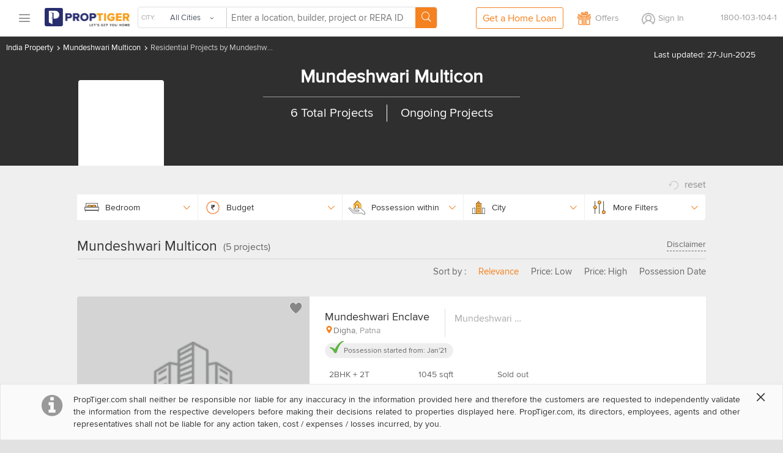

--- FILE ---
content_type: text/css; charset=UTF-8
request_url: https://d1ghtzyjrbl4t6.cloudfront.net/mobile/styles/compiledcss/listing-desktop.b5d74e3b.css
body_size: 7759
content:
.custom-pagi{display:inline-block;padding-left:0;margin:20px 0;border-radius:4px;float:right}.custom-pagi>li{display:inline}.custom-pagi>li:first-child>span,.custom-pagi>li>a,.custom-pagi>li>span{position:relative;float:left;padding:13px 19px;margin-left:-1px;line-height:1.42857143;color:#a0a0a0;text-decoration:none;background-color:#fff;border:1px solid #ddd;font-size:16px}.custom-pagi>li:first-child>a,.custom-pagi>li:first-child>span{margin-left:0;border-top-left-radius:4px;border-bottom-left-radius:4px;font-size:24px;padding:7px 16px}.custom-pagi>li:last-child>a,.custom-pagi>li:last-child>span{border-top-right-radius:4px;border-bottom-right-radius:4px;font-size:24px;padding:7px 16px}.custom-pagi>li>a:focus,.custom-pagi>li>a:hover,.custom-pagi>li>span:focus,.custom-pagi>li>span:hover{color:#2a6496;background-color:#eee;border-color:#ddd}.custom-pagi>.active>a,.custom-pagi>.active>a:focus,.custom-pagi>.active>a:hover,.custom-pagi>.active>span,.custom-pagi>.active>span:focus,.custom-pagi>.active>span:hover,.custom-pagi>li.active>span,.custom-pagi>li.active>span:focus,.custom-pagi>li.active>span:hover{z-index:2;color:#f28700;cursor:default}.custom-pagi>.disabled>a,.custom-pagi>.disabled>a:focus,.custom-pagi>.disabled>a:hover,.custom-pagi>.disabled>span,.custom-pagi>.disabled>span:focus,.custom-pagi>.disabled>span:hover,.custom-pagi>li.disabled>span,.custom-pagi>li.disabled>span:focus,.custom-pagi>li.disabled>span:hover{color:#777;cursor:not-allowed;background-color:#fff;border-color:#ddd}@media (max-width:768px){.pagination-wrap{text-align:center}.custom-pagi{margin:10px auto 20px;float:none}.custom-pagi>li:first-child>span,.custom-pagi>li>a,.custom-pagi>li>span{padding:10px 16px}.custom-pagi>li:first-child>a,.custom-pagi>li:first-child>span,.custom-pagi>li:last-child>a,.custom-pagi>li:last-child>span{padding:4px 12px}}.margin-5{margin-left:10px!important}.filters-wrap .disabled .resetBtn:after,.filters-wrap .disabled ul:after{position:absolute;content:'';top:0;left:0;height:100%;width:100%;background-color:rgba(255,255,255,.6);z-index:1}.filters-wrap .disabled .resetBtn{opacity:.5}.filters-wrap .disabled .resetBtn:hover{cursor:default;color:#333}.filters-wrap .disabled .resetBtn:after{background:0 0}.filters-wrap label{display:inline-block;margin:0}.filters-wrap label .custom-checkbox{display:inline-block;border-radius:2px;border:solid 1px #979797;height:20px;width:20px;vertical-align:middle;cursor:pointer}.filters-wrap label .custom-checkbox i{display:none;padding:5px 0 0 2px;color:#fff;font-size:10px}.filters-wrap label .label{font-size:14px;margin-left:10px;vertical-align:middle}.filters-wrap input{height:0;width:0;visibility:hidden;margin:0}.filters-wrap input:checked~label .custom-checkbox{border-color:#f58220;background-color:#f58220}.filters-wrap input:checked~label .custom-checkbox i{display:block}.filters-wrap .filter-tab{width:197px;height:42px;border-radius:4px;position:relative;display:inline-block;vertical-align:middle;margin-right:1px}.filters-wrap .filter-tab:first-child .selected-val{border-radius:4px 0 0 4px;overflow:hidden}.filters-wrap .filter-tab:last-child .selected-val{border-radius:0 4px 4px 0;overflow:hidden}.filters-wrap .filter-tab .selected-val{width:100%;position:relative;height:100%;line-height:1;font-size:14px;color:#333;display:inline-block;padding:10px 0 10px 12px;background:#fff;cursor:pointer}.filters-wrap .filter-tab .selected-val .txt{vertical-align:middle;display:inline-block}.filters-wrap .filter-tab .selected-val .icon-new-arrow-up{position:absolute;right:0;top:13px;color:#f58220;font-size:16px}.filters-wrap .filter-tab i{font-size:24px;display:inline-block;vertical-align:middle;margin-right:10px}.filters-wrap .filter-tab.submit-filter{max-width:135px}.filters-wrap .filter-tab.submit-filter .apply-btn{width:100%;height:36px}.filters-wrap .filter-tab.budget-tab{width:235px}.filters-wrap .filter-tab.save-btn{width:174px;text-align:center}.filters-wrap .filter-tab.save-btn .selected-val{background-color:#f58220;padding-top:12px;font-size:16px;color:#fff}.filters-wrap .filter-bedroom{position:relative;height:100%}.filters-wrap .dd{position:absolute;top:calc(100% + 5px);left:0;background:#fff;border-radius:4px;width:100%;max-height:230px;overflow-y:auto;display:none}.filters-wrap .dd input{position:absolute;left:15px;top:8px;width:20px;height:20px}.filters-wrap .dd .inputwrap{height:30px}.filters-wrap .dd .inputwrap input{width:90px;border:1px solid #ececec;visibility:visible;border-radius:3px;padding:5px;font-size:12px;height:25px;left:0;position:relative}.filters-wrap .dd .inputwrap .max{margin-right:5px}.filters-wrap .dd label{display:inline-block;width:100%;height:100%;padding-left:15px;font-size:14px;text-align:left;color:#333;font-weight:400;margin:12px 0}.filters-wrap .dd li{position:relative}.filters-wrap .dd.more-dd{height:280px;max-height:280px;border-radius:4px;background-color:#fff;left:auto;right:0;text-align:left;padding:8px 0;overflow:hidden}.filters-wrap .dd.more-dd.w5col{width:1026px}.filters-wrap .dd.more-dd.w4col{width:815px}.filters-wrap .dd.more-dd .selected-val{font-size:16px;font-weight:400;text-align:left;color:#333}.filters-wrap .dd.more-dd .inner-row{font-size:14px;font-weight:400;text-align:left;color:#333;position:relative}.filters-wrap .dd .more-inner-col{display:inline-block;width:25%;vertical-align:top}.filters-wrap .dd .more-inner-col.filter-project-status.w4col{width:25%}.filters-wrap .dd .more-inner-col.filter-project-status.w5col{width:20%}.filters-wrap .dd .more-inner-col.filter-property-type.w4col{width:25%}.filters-wrap .dd .more-inner-col.filter-baths.w4col,.filters-wrap .dd .more-inner-col.filter-property-type.w5col{width:20%}.filters-wrap .dd .more-inner-col.filter-baths.w5col{width:15%}.filters-wrap .dd .more-inner-col.filter-size .parameter-dropdown{position:initial;display:block}.filters-wrap .dd .more-inner-col.filter-size.w4col{width:30%}.filters-wrap .dd .more-inner-col.filter-listing-type.w5col,.filters-wrap .dd .more-inner-col.filter-size.w5col{width:20%}.filters-wrap .dd.open{display:block;z-index:99}.filters-wrap .dd.parameter-dropdown .gry-txt{padding:9px 25px;font-size:14px;color:#999;text-align:center}.filters-wrap .dd.parameter-dropdown .gry-txt span{border-bottom:solid 1px #ddd;padding-bottom:9px}.filters-wrap .dd.parameter-dropdown .max-parameter,.filters-wrap .dd.parameter-dropdown .min-parameter{display:inline-block;vertical-align:top;width:49.8%;margin-bottom:10px}.filters-wrap .dd.parameter-dropdown .min-parameter{text-align:left}.filters-wrap .dd.parameter-dropdown .max-parameter{text-align:right}.filters-wrap .dd.parameter-dropdown ul{width:100%;padding:0;margin:0}.filters-wrap .dd.parameter-dropdown ul li{width:100%;font-size:14px;padding:9px 10px}.filters-wrap .dd.parameter-dropdown ul li.active,.filters-wrap .dd.parameter-dropdown ul li:focus,.filters-wrap .dd.parameter-dropdown ul li:hover{background-color:#f58220;color:#fff;cursor:pointer}.compare-window-wrap{position:fixed;bottom:20px;right:20px;z-index:99}.compare-window-wrap .compare-btn{width:360px;height:44px;border-radius:4px;background-color:#444;color:#fff;text-align:center;padding:10px 0;font-size:16px}.compare-window-wrap .close{position:absolute;top:10px;right:10px}.compare-window-wrap .comparelist{background-color:#fff;transition:all 300ms ease-in-out;padding:30px 20px}.compare-window-wrap .comparelist>ul>li{margin-bottom:15px}.compare-window-wrap .comparelist .img-box{width:114px;height:83px;display:inline-block;vertical-align:middle}.compare-window-wrap .comparelist .img-box img{width:100%;height:100%;display:inline-block}.compare-window-wrap .comparelist .content-wrap{display:inline-block;vertical-align:middle;margin-left:14px}.compare-window-wrap .comparelist .content-wrap ul li{position:relative;margin-bottom:20px}.compare-window-wrap .comparelist .content-wrap ul li .close{border-radius:50%;cursor:pointer;width:40px;height:40px;background-color:#f4f4f4;font-size:16px;color:#fff;position:absolute;top:15px;right:15px}.compare-window-wrap .comparelist .content-wrap .head{font-size:16px;font-weight:400;color:#333}.compare-window-wrap .comparelist .content-wrap .address{font-size:14px;color:#999}.compare-window-wrap .comparelist .content-wrap .price{margin-top:16px;font-size:16px;color:#333}.serpCommonBanner{position:relative;margin:60px auto 40px;border-top:solid 2px #ddd;border-bottom:solid 2px #ddd;border-radius:4px;max-width:1028px;height:138px}.serpCommonBanner .bannerImg{position:relative;display:inline-block;height:134px;width:22%;vertical-align:bottom}.serpCommonBanner .spImg{position:absolute;bottom:0;left:0}.serpCommonBanner .textMain{font-size:16px}.serpCommonBanner .textMain .bigText{font-size:24px}.serpCommonBanner .bannerText{position:relative;display:inline-block;height:134px;width:58%;vertical-align:bottom}.serpCommonBanner .textCenterWrap{position:absolute;top:50%;left:50%;transform:translate(-50%,-50%);white-space:nowrap}.serpCommonBanner .textSub{font-size:19px;text-indent:100px}.serpCommonBanner .bannerExtra{position:relative;display:inline-block;padding:14px 0 15px;height:134px;width:20%;vertical-align:bottom;text-align:right}.serpCommonBanner1{position:relative;margin:20px;box-shadow:0 0 40px rgba(0,0,0,.08);border-radius:8px;max-width:1028px;height:138px;background:#FFF;font-family:'Proxima Nova';font-style:normal;font-weight:600;font-size:16px;line-height:18px;letter-spacing:.2px}.serpCommonBanner1 .bannerDownloadText{color:#222;position:absolute;height:18px;left:5%;top:10%}.serpCommonBanner1 .wavePattern{position:absolute;top:0;right:0;width:50%;height:40%;background:url(https://d1ghtzyjrbl4t6.cloudfront.net/mobile/images/wave_pattern.023f7c78.png) top center no-repeat;background-size:cover}.serpCommonBanner1 .appIcon{position:absolute;top:40%;right:10%;width:23%;height:40%;background:url(https://d1ghtzyjrbl4t6.cloudfront.net/mobile/images/app_update_illustration.28328886.png) top center no-repeat;background-size:cover}.serpCommonBanner1 .text{position:absolute;top:34.5%;left:12%;width:55%;font-weight:400;font-size:12px;line-height:16px;color:#999}.serpCommonBanner1 .checkIcon{position:absolute;width:12px;height:12px;background:url(https://d1ghtzyjrbl4t6.cloudfront.net/mobile/images/check_icon.976a50e5.png) top center no-repeat;background-size:cover}.serpCommonBanner1 .appButton{position:absolute;top:77%;left:5%}.serpCommonBanner1 .appButton input[type=button]{width:111px;height:32px;border-radius:4px;background-color:#F7941D;border:none;cursor:pointer;font-style:normal;font-weight:600;font-size:14px;line-height:18px;text-align:center;color:#FFF;box-shadow:0 1px 1px #8b4000}.dApp-app-store,.dApp-google-play,.dApp-mobile-app-pic{display:inline-block;background:url(https://d1ghtzyjrbl4t6.cloudfront.net/mobile/images/downloadAppSerpBanner.9cd07505.png) no-repeat;overflow:hidden;text-indent:-9999px;text-align:left}.dApp-mobile-app-pic{background-position:-5px 0;width:226px;height:160px}.dApp-app-store{background-position:-5px -165px;width:163px;height:49px}.dApp-google-play{background-position:-5px -219px;width:163px;height:49px}@media (max-width:768px){.serpCommonBanner{border:none;margin:20px auto 10px;height:auto}.serpCommonBanner .bannerExtra,.serpCommonBanner .bannerImg,.serpCommonBanner .bannerText{display:block;height:auto;width:100%;text-align:center}.serpCommonBanner .spImg{position:static}.serpCommonBanner .textCenterWrap{position:static;transform:none;white-space:normal}.serpCommonBanner .textMain{font-size:14px}.serpCommonBanner .textMain .bigText{font-size:20px}.serpCommonBanner .textSub{font-size:16px;text-indent:0}.serpCommonBanner1{border:none;margin:20px;height:190px}}@media (max-width:350px){.serpCommonBanner1 .text{font-size:10px}}.similar-proj-card-wrap{padding:14px 12px}.similar-proj-card-wrap .owl-carousel{display:block}.item-carousel .section-title{padding-bottom:30px}.section-proj-smilar{background:#fff;position:relative;z-index:6}.similar-proj-container{background-color:#fff;position:relative;overflow:hidden;transition:all 300ms ease-in-out}.similar-proj-container .arrow-btns{position:absolute;width:100%;top:0;left:0;font-size:24px;height:100%;cursor:pointer}.similar-proj-container .arrow-btns .icon{position:absolute;height:100%;text-align:center;z-index:9;background-color:#fff;padding:0 20px}.similar-proj-container .arrow-btns .icon-new-arrow-left{position:absolute;left:0}.similar-proj-container .arrow-btns .icon-new-arrow-left.disabled{cursor:no-drop}.similar-proj-container .arrow-btns .icon-new-arrow-left:before{top:40%;left:-3px;position:absolute}.similar-proj-container .arrow-btns .icon-new-arrow-right{position:absolute;right:0}.similar-proj-container .arrow-btns .icon-new-arrow-right.disabled{cursor:no-drop}.similar-proj-container .arrow-btns .icon-new-arrow-right:before{top:40%;position:absolute}.similar-proj-ul{width:100%;display:inline-block;white-space:nowrap;list-style-type:none;padding:0;margin-bottom:0;padding-left:50px;transition:all 300ms ease-in-out}.similar-proj-li{margin-right:40px;display:inline-block;overflow:hidden;border-radius:10px;cursor:pointer;transition:all 300ms ease-in-out}.similar-proj-li:first-child{margin-left:0}.similar-proj-li:last-child{margin-right:0}.similar-proj-detail{display:inline-block;overflow:hidden;border-radius:10px;height:245px;width:320px;vertical-align:bottom;background-size:cover;color:#fff;position:relative;cursor:pointer}.similar-proj-detail img{width:100%;height:100%}.similar-proj-detail .projimg-wrap{height:100%;width:100%}.similar-proj-detail .img-box{position:relative;top:0;left:0;width:100%;height:100%;overflow:hidden;border-radius:10px;background:rgba(76,76,76,0);display:inline-block}.similar-proj-detail .img-box-details{position:absolute;bottom:0;left:0;width:100%;padding-left:15px;padding-bottom:15px;line-height:1;border-radius:10px;overflow:hidden;height:100%;background:linear-gradient(to top,rgba(0,0,0,.5)0,rgba(120,120,120,.1)50%,transparent 75%,transparent 0)}.similar-proj-detail .img-box-details .inner-content-similar-proj{position:absolute;bottom:-73%;width:100%;height:100%;left:0;padding:0 10px;border-radius:10px;background-color:rgba(60,60,60,.7);padding-top:15px;color:#fff;transition:all 300ms ease-in-out}.similar-proj-detail .img-box-details .compare{margin-top:30px;text-align:center}.similar-proj-detail .img-box-details .compare span.cmp-txt{margin-bottom:10px;display:inline-block}.similar-proj-detail .img-box-details .compare .custom-pagi>li>span,.similar-proj-detail .img-box-details .compare a{display:block;vertical-align:top;white-space:normal;overflow:hidden;width:100%;color:#fff;cursor:pointer;font-size:18px}.similar-proj-detail .img-box-details .compare .custom-pagi>li>span .p-vs-p,.similar-proj-detail .img-box-details .compare a .p-vs-p{font-size:20px}.similar-proj-detail .img-box-details .compare .custom-pagi>li>span .vs,.similar-proj-detail .img-box-details .compare a .vs{font-size:16px;display:block}.similar-proj-detail .img-box-details .compare .custom-pagi>li>span:hover,.similar-proj-detail .img-box-details .compare a:hover{color:#f58220}.similar-proj-detail .img-box-details .price-txt{font-size:20px;margin-bottom:10px}.similar-proj-detail .img-box-details .price-txt i{font-size:14px}.similar-proj-detail .img-box-details .proj-name{font-size:16px;margin-bottom:10px;color:#fff}.similar-proj-detail .img-box-details .proj-loc-name{font-size:14px;margin-bottom:12px}.similar-proj-detail:hover .img-box-details .inner-content-similar-proj{bottom:0}@media (max-width:768px){.similar-proj-detail{height:180px;width:240px}.similar-proj-detail .img-box-details{background:linear-gradient(to top,rgba(0,0,0,.5)20%,rgba(120,120,120,.1)60%,transparent 75%,transparent 0)}.similar-proj-detail .img-box-details .price-txt{margin-bottom:5px}.similar-proj-detail .img-box-details .inner-content-similar-proj{bottom:0;height:auto;background-color:transparent}.similar-proj-detail .img-box-details .proj-loc-name{margin-bottom:8px;overflow:hidden;text-overflow:ellipsis}.similar-proj-ul{padding:0;overflow-x:auto}.similar-proj-ul .similar-proj-li{margin-left:16px}.similar-proj-container .arrow-btns,.similar-proj-ul .similar-proj-detail .compare{display:none}}.disclaimer-tooltip-wrapper{position:absolute;right:0;top:calc(100% + 10px);text-align:left;width:500px;height:260px;background-color:#fff;border-radius:4px;padding:15px 20px;font-size:16px;box-shadow:0 0 6px -1px rgba(80,80,80,.7);z-index:9;transition:all 300ms ease-in-out;transform:scale(0);opacity:0;transform-origin:top;overflow:auto}.disclaimer-tooltip-wrapper ul{list-style:none;padding:0;margin:0}.disclaimer-tooltip-wrapper ul li{color:#a3a3a3;font-weight:400;font-size:14px;white-space:normal}.disclaimer-tooltip-wrapper:hover{color:#a3a3a3}.disclaimer-tooltip-wrapper .bdr-btm{border-bottom:1px solid #a3a3a3}.disclaimer-tooltip-wrapper .discla-sub-head{color:#333;font-size:16px;font-weight:700;padding-bottom:10px}.disclaimer-tooltip-wrapper .area-list{margin-bottom:20px}.disclaimer-tooltip-wrapper .area-list ul li{padding-bottom:15px}.disclaimer-tooltip-wrapper .price-list ul li:first-child{margin-bottom:15px}.disclaimer.focus .disclaimer-tooltip-wrapper{transform:scale(1);opacity:1}.table-section-wrap{background-color:#fff;padding:36px 0}.table-section-wrap .sub-text{font-size:12px}.table-section-wrap h2.section-heading{font-size:24px;color:#454545;margin:0 auto 50px}.table-section-wrap table{max-width:732px;width:100%;margin:0 auto}.table-section-wrap table tbody tr{border-top:1px solid #eaeaea}.table-section-wrap table tbody tr:first-child{border-top:0}.table-section-wrap table tbody tr th{padding:16px 0;border-bottom:1px solid #eaeaea;font-size:18px;font-weight:400;text-align:center}.table-section-wrap table tbody tr th:first-child{text-align:left}.table-section-wrap table tbody tr th:last-child{text-align:right}.table-section-wrap table tbody tr td{padding:15px 0;font-size:16px;text-align:center}.table-section-wrap table tbody tr td:first-child{text-align:left}.table-section-wrap table tbody tr td:last-child{text-align:right}.table-section-wrap table tbody tr td .custom-pagi>li>span,.table-section-wrap table tbody tr td a{cursor:pointer;padding:15px 0;font-size:16px;color:#f58220}@media (max-width:768px){.table-section-wrap{padding:36px 10px}.table-section-wrap table tbody tr th{font-size:16px}.table-section-wrap table tbody tr td{font-size:14px}}.project-card-info-wrap .pb-wrap .pb-data-wrap{right:-10px}.project-card-info-wrap .pb-wrap .pb-tooltip-arrow{right:25px}.pb-wrap{display:inline-block;position:relative}.pb-wrap.active .common-overlay,.pb-wrap.active .pb-data-wrap{display:block}.pb-wrap .pb-title{font-size:13px}.pb-wrap .pb-data-wrap{display:none;position:absolute;z-index:1;background-color:#f7f7f7;box-shadow:0 2px 4px 0 rgba(153,153,153,.5);border-radius:4px;padding:0 15px 5px;min-width:220px;max-width:300px;transform:translateY(10px);line-height:1.2;text-align:left;font-weight:300}.pb-wrap .pb-data-wrap .pb-close{display:inline-block;margin:5px auto 0;padding-top:5px;font-size:14px;font-weight:600;cursor:pointer;color:#000}.pb-wrap .tool-icon{position:relative;margin-left:5px;font-size:18px;vertical-align:middle;color:#f58220;cursor:pointer}.pb-wrap .pb-breakup{display:-ms-flexbox;display:flex;margin-bottom:12px;font-size:12px;color:#333}.pb-wrap .pb-label{margin-right:18px}.pb-wrap .pb-value{margin-left:auto}.pb-wrap .pb-tooltip-arrow{position:absolute;z-index:2;top:0}.pb-wrap .pb-tooltip-arrow:before{content:'';position:absolute;top:-5px;left:5px;box-shadow:0 2px 4px 0 rgba(153,153,153,.5);height:10px;width:10px;background:#f7f7f7;transform:rotate(45deg);z-index:1}.pb-wrap .pb-tooltip-arrow:after{content:'';position:absolute;z-index:2;top:0;left:0;background:#f7f7f7;height:10px;width:25px}.similar-proj-card-wrap{background:#fff}.project-mini-link{float:right;margin-right:10px;padding:8px;font-size:16px;color:#f58220;cursor:pointer}.project-launch-info{position:absolute;top:10px;left:-5px;padding:6px 14px;border-top-right-radius:4px;border-bottom-right-radius:4px;background-color:#50c82c;color:#fff}.project-launch-info:after{position:absolute;content:'';left:-1px;bottom:-5px;width:0;height:0;border-style:solid;border-width:0 6px 5px 0;border-color:transparent #3d7104 transparent transparent}.breadcrumb-seo{margin:5px 0;position:absolute;z-index:11}.custom-pagi>li:first-child>span,.custom-pagi>li>span,.custom-pagi>li>span:hover,a,a:hover{color:inherit}#listing-page{clear:both;text-rendering:optimizeLegibility;-webkit-font-smoothing:antialiased;-moz-osx-font-smoothing:grayscale}.max1028{max-width:1028px;margin:0 auto}.main-page-content{background:#efefef}.put-ellipsis{max-width:100%}.no-projects-cont{margin:30px auto 24px;text-align:center}.no-projects-cont .imgWrap{display:inline-block;height:179px;width:150px}.no-projects-cont .imgWrap img{height:100%;width:100%}.no-projects-cont .txtWrap{display:inline-block;line-height:1.57;margin-left:32px;vertical-align:top}.no-projects-cont .txtWrap p{margin:0}h1{font-size:23px;font-weight:400;line-height:1.2;letter-spacing:normal;text-align:left;color:#333;margin:0;display:inline}ul{list-style:none;padding:0;margin:0}.overlay{position:fixed;top:0;left:0;bottom:0;right:0;background:rgba(0,0,0,.7);z-index:99}.grey-smltxt{color:#999;font-size:14px}.project-card-main-wrapper{max-width:1028px;margin:20px auto;border-radius:4px;position:relative}.project-card-main-wrapper:hover{box-shadow:rgba(153,153,153,.3)0 0 15px}.project-img-info{position:relative;display:inline-block;vertical-align:top;border-top-left-radius:4px;border-bottom-left-radius:4px;background-color:#d4d4d4;width:380px;height:300px}.project-img-info img{display:block;width:100%;height:100%;cursor:pointer}.project-img-info .darkLayer{position:absolute;bottom:0;left:0;width:100%}.project-img-info .darkLayer .elLayer{background-color:rgba(51,51,51,.6);padding:12px 23px 11px 19px;height:39px;color:#fff;font-size:15px}.project-img-info .darkLayer .el i{margin:0 11px;font-size:19px;vertical-align:text-bottom}.project-img-info .darkLayer .leftLayer{float:left}.project-img-info .darkLayer .rightLayer{float:right}.rera-id{float:right;max-width:140px;opacity:.6;font-size:12px;color:#666;text-transform:uppercase}.project-card-info-wrap{display:inline-block;vertical-align:top;max-width:calc(100% - 380px);width:100%;padding:20px 10px 60px 25px;position:relative;min-height:300px;height:100%;background:#fff}.project-card-info-wrap .proj-name:hover{color:#f58220}.project-card-info-wrap .proj-name,.project-card-info-wrap .project-price{font-size:18px;color:#333;font-weight:400;margin:0;padding:0;text-align:left}.project-card-info-wrap .proj-name i,.project-card-info-wrap .project-price i{position:relative;font-size:12px;color:#333;opacity:.6;cursor:pointer}.project-card-info-wrap .proj-name i.resale-info,.project-card-info-wrap .project-price i.resale-info{opacity:1}.project-card-info-wrap .proj-name i .priceDis,.project-card-info-wrap .project-price i .priceDis{position:absolute;top:100%;right:0;transform:translateY(-10px);background-color:#fff;border:solid 1px #ccc;border-radius:4px;padding:10px;width:250px;opacity:0;visibility:hidden;text-align:left;font-size:12px;line-height:1.2;color:#333;font-family:proxima_nova_rgregular,Roboto,-apple-system,BlinkMacSystemFont,Helvetica Neue,Segoe UI,sans-serif,Arial;transition:all 150ms ease-in-out}.project-card-info-wrap .proj-name i:hover .priceDis,.project-card-info-wrap .project-price i:hover .priceDis{opacity:1;visibility:visible;transform:translateY(0px)}.project-card-info-wrap .proj-name .custom-pagi>li>span,.project-card-info-wrap .proj-name a,.project-card-info-wrap .project-price .custom-pagi>li>span,.project-card-info-wrap .project-price a{color:#333}.project-card-info-wrap .project-price{text-align:right;display:inline-block;vertical-align:middle;float:right;color:#f58220}.project-card-info-wrap .proj-name-detail{position:relative;max-width:320px;display:inline-block;vertical-align:middle;border-right:1px solid #ddd;padding-right:25px}.project-card-info-wrap .proj-name-detail.resaleCard{border:none;max-width:400px}.project-card-info-wrap .proj-name-detail .proj-address{font-size:14px;color:#999}.project-card-info-wrap .proj-name-detail .proj-address i{color:#f58220}.project-card-info-wrap .proj-name-detail .proj-address .loc{display:inline-block;color:#777}.project-card-info-wrap .proj-name-detail .proj-address .loc:hover{text-decoration:underline;cursor:pointer}.project-card-info-wrap .proj-name-detail .projectLink{display:inline-block;vertical-align:middle}.project-card-info-wrap .more-link{color:#f58220;text-decoration:none;cursor:pointer}.project-card-info-wrap .more-link:hover{text-decoration:none}.project-card-info-wrap .projDetailPointWrap{margin:30px 0}.project-card-info-wrap .projDetailPoint{display:inline-block;float:left;width:25%}.project-card-info-wrap .projDetailPointLabel{color:#666}.project-card-info-wrap .projDetailPointValue{margin-bottom:4px;font-size:14px;color:#333}.project-card-info-wrap .price-trend-wrap{display:inline-block;max-width:calc(100% - 450px);text-align:right;width:100%;margin-top:35px}.project-card-info-wrap .price-trend-wrap .time{font-size:14px;color:#999}.project-card-info-wrap .price-trend-wrap .trend i,.project-card-info-wrap .price-trend-wrap .trend span{display:inline-block;vertical-align:middle}.project-card-info-wrap .price-trend-wrap .trend i{margin-right:10px}.project-card-info-wrap .price-trend-wrap .trend.green,.project-card-info-wrap .price-trend-wrap .trend.green i{color:#7ed321}.project-card-info-wrap .price-trend-wrap .trend.grey,.project-card-info-wrap .price-trend-wrap .trend.grey i{color:#777}.project-card-info-wrap .rera-qr-code{box-sizing:border-box;display:-ms-flexbox;display:flex;-ms-flex-direction:column;flex-direction:column;height:17.6rem;right:0;padding:1.56rem 1.6rem 1.53rem;position:absolute;top:4.5rem;width:22.8rem;box-shadow:0 4px 16px 0 rgba(0,0,0,.24);border:1px solid #d8d8d8;border-radius:10px}.project-card-info-wrap .rera-qr-code .qr-detail{-ms-flex-align:center;align-items:center;display:-ms-flexbox;display:flex;-ms-flex-direction:column;flex-direction:column;-ms-flex-negative:0;flex-shrink:0;margin:0 4.3rem .75rem 3.6rem;width:calc(100% - 6rem);font-family:Proxima Nova;font-size:10px;font-weight:400;line-height:12px;letter-spacing:0;text-align:left}.project-card-info-wrap .rera-qr-code .qr-detail .phaseName{padding-top:10px;overflow:hidden;max-height:24px;max-width:100%}.project-card-info-wrap .rera-qr-code .qr-detail .status{padding-top:5px;overflow:hidden;max-height:24px;max-width:100%}.project-card-info-wrap .rera-qr-code .qr-detail .reraId{color:#323b88;padding-top:10px;overflow:hidden;max-height:24px;max-width:100%}.project-card-info-wrap .rera-qr-code .qr-detail .text{color:#747474;padding-right:5px;overflow:hidden}.project-card-info-wrap .rera-qr-code .bottomLink{-ms-flex-align:center;align-items:center;display:-ms-flexbox;display:flex;-ms-flex-direction:column;flex-direction:column;-ms-flex-negative:0;flex-shrink:0;width:100%;border-top:dashed;border-color:#9f9f9f}.project-card-info-wrap .rera-qr-code .bottomLink .link{font-family:Proxima Nova;font-size:10px;font-weight:400;line-height:12px;letter-spacing:0;text-align:left;color:#000;padding-top:5px;overflow:scroll;max-height:24px;max-width:100%}.project-card-info-wrap .btmOptions{position:absolute;right:10px;bottom:10px;width:calc(100% - 35px)}.project-card-info-wrap .resaleWrap{float:left;margin:8px 0;font-size:16px}.project-card-info-wrap .resaleWrap i{margin-right:10px}.project-card-info-wrap .resaleWrap.grey-scale{opacity:.5;filter:grayscale(1)}.project-card-info-wrap .offerWrap{display:block;margin:10px 0;font-size:14px;line-height:1.14;max-width:450px}.project-card-info-wrap .offerWrap .offer-label{color:#7ed321}.project-card-info-wrap .offerWrap .offer-value{color:#333}.project-card-info-wrap .enquiry-btn{float:right;padding:8px 25px;font-size:16px;text-align:center;color:#fff;background:#f58220;cursor:pointer;display:inline-block;border-radius:4px}.project-card-info-wrap .enquiry-btn .custom-pagi>li>span,.project-card-info-wrap .enquiry-btn a,.project-card-info-wrap .enquiry-btn span{color:#fff;font-size:16px;position:relative;width:100%;height:100%;display:inline-block}.project-card-info-wrap .enquiry-btn .custom-pagi>li>span:hover,.project-card-info-wrap .enquiry-btn a:hover,.project-card-info-wrap .enquiry-btn span:hover{text-decoration:none}.project-card-info-wrap .compare-wrap{float:right;margin:9px 20px;color:#ddd}.project-card-info-wrap .compare-wrap .add-compare label{margin-left:10px}.project-card-info-wrap .compare-wrap .added-to-compare .btn-comp{display:inline-block;padding:5px 15px;border-radius:2px;background-color:#fff;border:solid 1px #333;color:#333;font-size:14px}.project-card-info-wrap .compare-wrap .added-to-compare .btn-comp i{display:inline-block;vertical-align:middle;margin-right:10px}.project-card-info-wrap .compare-wrap .added-to-compare .btn-comp .txt{display:inline-block;vertical-align:middle}.price-perunit{font-size:14px;color:#999}.possession-wrap{position:relative;display:inline-block;margin-top:10px;margin-right:10px;border-radius:12px;border:solid 1px #f4f4f4;background-color:#eee;padding:3px 10px;font-size:12px;color:#666}.possession-wrap.completed{padding-left:30px}.possession-wrap.completed i{position:absolute;left:5px;top:-7px;font-size:27px;color:#06c106}.listing-table-wrapper{max-width:395px;margin-top:10px;width:100%;display:inline-block;vertical-align:top}.listing-table-wrapper .label-area{font-size:12px;color:#999}.listing-table-wrapper table{width:100%;font-size:14px;color:#666}.listing-table-wrapper table td{padding:7px}.listing-table-wrapper table tr{border-bottom:1px solid #ebebeb}.listing-table-wrapper.height-wrap{max-height:122px;overflow:hidden}.listing-table-wrapper .showProperties{cursor:pointer}.listing-table-wrapper .showLessConfig .viewMoreConfig{display:none}.listing-table-wrapper .showLessConfig .viewLessConfig{display:block}.listing-table-wrapper .viewConfig{margin-top:10px;font-size:14px;font-weight:500;color:#f58220;cursor:pointer}.listing-table-wrapper .viewLessConfig{display:none}.listing-table-wrapper .MoreArrow{display:inline-block;margin-left:5px;transform-origin:50% 45%;transition:transform 300ms ease-in-out}.listing-table-wrapper .MoreArrow i{color:#f58220}.listing-table-wrapper .openSubListing .MoreArrow{transform:rotate(180deg)}.list-heading{position:relative;margin-top:30px;border-bottom:solid 1px rgba(151,151,151,.3);margin-bottom:10px;padding-bottom:6px}.list-heading .project-count{padding-left:10px;font-size:16px;color:#666;vertical-align:middle}.list-heading .disclaimer{display:inline-block;border-bottom:1px dashed #666;cursor:pointer;color:#666}.list-heading .list-heading-title{display:inline-block;max-width:70%;vertical-align:middle}.view-options{position:absolute;right:0;top:0;white-space:nowrap}.view-options .view-option{display:inline-block;margin-left:30px;cursor:pointer}.view-options .view-option.active,.view-options .view-option:hover{color:#f58220}.view-options .view-option .option-logo{vertical-align:middle;margin-right:10px;font-size:25px;display:inline-block;line-height:1}.sort-options{text-align:right;margin-bottom:10px}.sort-options ul.footer-list-view{display:inline-block;vertical-align:middle}.sort-options ul.footer-list-view .custom-pagi>li>span,.sort-options ul.footer-list-view a,.sort-options ul.footer-list-view span{text-decoration:none;color:#666;font-size:15px;cursor:pointer}.sort-options ul.footer-list-view li{display:inline-block;margin-left:20px;vertical-align:middle}.sort-options ul.footer-list-view li.active .custom-pagi>li>span,.sort-options ul.footer-list-view li.active a,.sort-options ul.footer-list-view li.active span{color:#f58220}.sort-options .label{display:inline-block;vertical-align:middle;font-size:15px;color:#666}.lastUpdated{position:absolute;right:45px;top:20px;color:#fff;z-index:9}.top-section-wrap{width:100%;background-color:rgba(0,0,0,.5);position:relative}.top-section-wrap .blacklayer{position:absolute;top:0;left:0;bottom:0;right:0;max-height:211px;background:rgba(0,0,0,.6);z-index:1}.top-section-wrap .builderImg{position:absolute;bottom:0;left:10%;height:140px;width:140px;background-color:#fff;border-radius:4px 4px 0 0;overflow:hidden;z-index:1}.top-section-wrap .builderImg img{max-height:100%;max-width:100%;position:absolute;top:50%;left:50%;transform:translate(-50%,-50%)}.top-section-wrap .city-main-wrap{z-index:10;position:relative;padding-top:40px;padding-bottom:40px;height:211px}.top-section-wrap .city-main-wrap h2.heading{margin:10px auto 0;padding:0 0 15px;font-size:30px;font-weight:600;text-align:center;color:#fff;border-bottom:1px solid #9b9b9b;max-width:420px;position:relative;z-index:10;text-transform:capitalize}.top-section-wrap .city-main-wrap ul.three-points{text-align:center;position:relative;z-index:10}.top-section-wrap .city-main-wrap ul.three-points li{display:inline-block;vertical-align:middle;color:#fff;font-size:14px;text-align:left;padding:0 15px;border-right:1px solid #fff;margin-top:12px}.top-section-wrap .city-main-wrap ul.three-points li:last-child{border-right:0}.top-section-wrap .city-main-wrap ul.three-points .bigtxt{font-size:20px;padding:0 7px}.top-section-wrap .city-main-wrap ul.three-points .bigtxt.greenTxt{font-weight:600;color:#7ed321}.top-section-wrap .city-main-wrap ul.three-points .bigtxt.redTxt{font-weight:600;color:#e63735}.top-section-wrap .city-main-wrap .links{max-width:535px;margin:40px auto 0;position:relative;z-index:10;text-align:center}.top-section-wrap .city-main-wrap .links li{width:33%;text-align:center;display:inline-block}.top-section-wrap .city-main-wrap .links .custom-pagi>li>span,.top-section-wrap .city-main-wrap .links a{display:inline-block;font-size:15px;color:#fff}.top-section-wrap .city-main-wrap .links span{vertical-align:middle;max-width:150px;display:inline-block}.top-section-wrap .city-main-wrap .links span:hover{text-decoration:underline}.top-section-wrap .city-main-wrap .links i{vertical-align:middle;font-size:18px;margin-left:5px}.top-section-wrap .city-main-wrap .icon-slide-up{font-size:24px;color:#fff;position:absolute;bottom:30px;right:30px;z-index:2;font-weight:700;cursor:pointer;transition:all 300ms ease-in-out}.top-section-wrap .city-main-wrap .icon-slide-up.rotate{transform:rotate(180deg)}.z-high{z-index:99}.filters-wrap{margin-bottom:30px;margin-top:20px;position:relative}.filters-wrap .resetBtn{position:relative;display:inline-block;margin-bottom:5px;cursor:pointer;font-size:16px}.filters-wrap .resetBtn i{margin-right:10px;vertical-align:middle}.filters-wrap .resetBtn:hover{color:#f58220}.projectBuilder{display:inline-block;margin-left:15px;max-width:120px;font-size:16px;color:#555;opacity:.5}.projectBuilder:hover{opacity:1}.citydetails{background:#fff;padding:25px 0;display:none}.citydetails .viewAllLink{position:absolute;bottom:0}.citydetails .propguide-wrap{position:relative;display:inline-block;vertical-align:top;padding-bottom:20px;max-width:400px;min-height:300px;width:100%;text-align:left}.citydetails .propguide-wrap .content-wrap{margin-bottom:24px;max-width:80%;display:block;text-decoration:none}.citydetails .propguide-wrap .image-wrap{width:100px;height:62px;display:inline-block;vertical-align:top}.citydetails .propguide-wrap .image-wrap img{width:100%;height:100%}.citydetails .propguide-wrap .article-title{font-size:14px;font-weight:400;line-height:1.07;color:#333;display:inline-block;vertical-align:top;max-width:calc(100% - 110px);padding-left:10px}.citydetails .propguide-wrap .article-date{font-size:12px;color:#999;display:block;margin-top:15px}.citydetails .propguide-wrap .article-desc{font-size:12px;color:#999}.citydetails .localities-wrap{position:relative;display:inline-block;vertical-align:top;padding-bottom:20px;max-width:300px;min-height:300px;width:100%}.citydetails .heading{margin:0;padding:0;text-align:left;font-size:21px;font-weight:400;color:#333;margin-bottom:16px;display:inline-block;border-bottom:1px solid #ddd;padding-bottom:5px}.citydetails .builder-wrap{position:relative;display:inline-block;vertical-align:top;padding-bottom:20px;max-width:320px;min-height:300px;width:100%;text-align:left}.citydetails .builder-wrap .image-wrap{display:inline-block;width:50%;vertical-align:top;margin-bottom:30px;text-decoration:none}.citydetails .builder-wrap .image-wrap img{height:100%;width:auto;max-height:35px;max-width:90%}.citydetails .builder-wrap .image-wrap .name{font-size:14px;color:#333;white-space:nowrap;overflow:hidden;text-overflow:ellipsis}.citydetails .localities-wrap{padding-left:50px}.citydetails .localities-wrap li{margin-bottom:16px}.citydetails .localities-wrap .custom-pagi>li>span,.citydetails .localities-wrap li a{text-decoration:none}.citydetails .localities-wrap .name{font-size:14px;color:#333;display:inline-block;vertical-align:middle}.citydetails .localities-wrap .trend-arrow{font-size:14px;margin-left:10px;display:inline-block;vertical-align:middle}.citydetails .localities-wrap .trend-arrow.up{color:#7ed321}.citydetails .localities-wrap .avg-rate{font-size:12px;color:#9b9b9b}.citydetails .project-wrap{display:inline-block;width:430px;vertical-align:top}.citydetails .project-wrap:last-child{margin-left:calc(100% - 860px)}.citydetails .project-wrap .details-wrap{display:block;margin-bottom:20px;color:#333}.citydetails .project-wrap .details-wrap:hover .name{color:#f58220}.citydetails .project-wrap .heading{display:block;padding-bottom:15px;margin-bottom:18px}.citydetails .project-wrap .imgWrap{display:inline-block;width:100px;height:75px;vertical-align:top}.citydetails .project-wrap .imgWrap img{height:100%;width:100%}.citydetails .project-wrap .details{margin-left:10px;display:inline-block;width:calc(100% - 120px - 10px);height:75px;vertical-align:top}.citydetails .project-wrap .name{font-size:16px}.citydetails .project-wrap .location{margin-bottom:6px;font-size:14px;color:#777}.citydetails .project-wrap .location i{margin-right:7px;color:#f58220}.citydetails .project-wrap .location i,.citydetails .project-wrap .location span{vertical-align:middle}.citydetails .aboutBuilder-wrap .descText{position:relative;overflow:hidden;font-size:16px;line-height:1.5;color:#666;margin-bottom:20px}.citydetails .aboutBuilder-wrap .descText.fullText{max-height:initial}.citydetails .aboutBuilder-wrap .descText.fullText .lessText{display:block}.citydetails .aboutBuilder-wrap .descText.fullText .moreText,.citydetails .aboutBuilder-wrap .lessText{display:none}.citydetails .aboutBuilder-wrap .moreText{display:block}.citydetails .aboutBuilder-wrap .more-link{color:#f58220;cursor:pointer}.citydetails .aboutBuilder-wrap .lessText,.citydetails .aboutBuilder-wrap .moreText{position:absolute;bottom:0;right:0;font-size:14px;color:#f58220;cursor:pointer}.citydetails.show{display:block}.thumb-list-wrapper{width:100%;display:none;height:auto;transition:all 300ms ease-in-out}.thumb-list-wrapper .thumb-list{height:85px;display:block;padding:0;margin:0;overflow:hidden;background:#000;transition:all 300ms ease-in-out}.thumb-list-wrapper .thumb-list:after{overflow:hidden;content:'';clear:both;height:0;width:0;display:inline}.thumb-list-wrapper .thumb-list li{position:relative;display:block;float:left;width:120px;height:80px;text-align:center;cursor:pointer}.thumb-list-wrapper .thumb-list li span.loaderr{display:inline-block;margin:30% 0 0}.thumb-list-wrapper .thumb-list li img{position:absolute;left:0;top:2px;border:solid 2px #000;border-radius:2px}.thumb-list-wrapper .thumb-list li img.hightlightElement,.thumb-list-wrapper .thumb-list li img:hover{border:solid 2px #f39c13}.thumb-list-wrapper .thumb-list li .yt-video-play-btn{margin-left:-15%}.forward-flow-container{height:150px;padding:10px;border:1px solid #e5e5e5;color:#777;background:#fff}.forward-flow-container .also-viewed-text{padding-top:5px;padding-left:20px}.forward-flow-container .forward-flow-tabs{border-bottom:1px solid #e5e5e5;list-style-type:none}.forward-flow-container .forward-flow-tabs li{float:left;margin:0 10px;font-size:15px;color:#777;padding:8px;cursor:pointer}.forward-flow-container .forward-flow-tabs li.active{border-bottom:5px solid #f98300;color:#f98300;outline:0}.forward-flow-container .pt20{padding-top:20px}.forward-flow-container .trends-list li{float:left;margin:0 10px;font-size:15px;color:#777;padding:8px;cursor:pointer;width:23%}.forward-flow-container .trends-list li.forward-li i{margin-right:5px;font-size:25px;vertical-align:text-bottom}.forward-flow-container .trends-list li.forward-li .link-block{display:inline-block;vertical-align:middle}.forward-flow-container .trends-list .custom-pagi>li>span,.forward-flow-container .trends-list li a{text-decoration:none}.forward-flow-container .trends-list li .rating{background:#5bb85c;padding:0 8px;font-size:13px;font-weight:700;color:#fff;margin-left:5px}.forward-flow-container .trends-list li .rating-count{font-size:12px;font-weight:700;color:#a7a7a7;border-bottom:1px dashed #a7a7a7;padding:0 0 0 5px;margin-left:5px}.forward-flow-container .trends-list li .name{font-size:14px;color:#333;display:inline-block;vertical-align:middle;margin-right:5px;max-width:100px}.forward-flow-container .trends-list li .icon-new-price-up-arrow,.forward-flow-container .trends-list li icon-new-price-down-arrow{font-size:14px!important}.forward-flow-container .trends-list li .trend-arrow{font-size:14px;margin-left:5px;display:inline-block;vertical-align:middle;font-weight:700}.forward-flow-container .trends-list li .trend-arrow.up{color:#7ed321}.forward-flow-container .trends-list li .trend-arrow.down{color:#e63735}.forward-flow-container .trends-list li .avg-rate{font-size:12px;color:#9b9b9b}